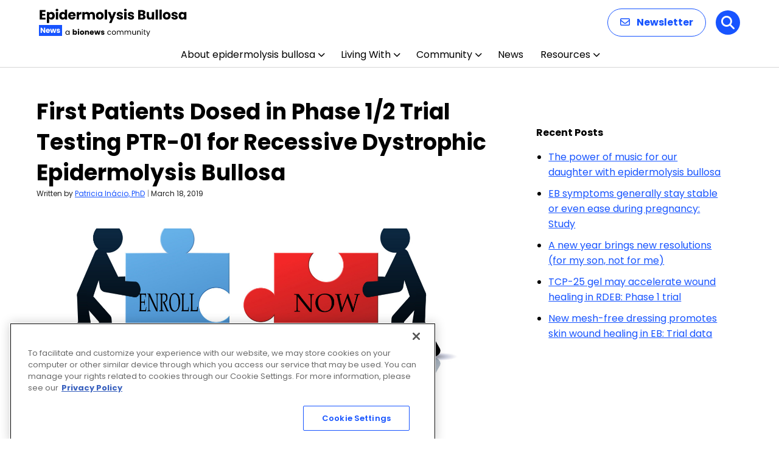

--- FILE ---
content_type: text/html; charset=utf-8
request_url: https://www.google.com/recaptcha/api2/aframe
body_size: 183
content:
<!DOCTYPE HTML><html><head><meta http-equiv="content-type" content="text/html; charset=UTF-8"></head><body><script nonce="jv8z52YFRfDxOFrS_Mh6EA">/** Anti-fraud and anti-abuse applications only. See google.com/recaptcha */ try{var clients={'sodar':'https://pagead2.googlesyndication.com/pagead/sodar?'};window.addEventListener("message",function(a){try{if(a.source===window.parent){var b=JSON.parse(a.data);var c=clients[b['id']];if(c){var d=document.createElement('img');d.src=c+b['params']+'&rc='+(localStorage.getItem("rc::a")?sessionStorage.getItem("rc::b"):"");window.document.body.appendChild(d);sessionStorage.setItem("rc::e",parseInt(sessionStorage.getItem("rc::e")||0)+1);localStorage.setItem("rc::h",'1769307307733');}}}catch(b){}});window.parent.postMessage("_grecaptcha_ready", "*");}catch(b){}</script></body></html>

--- FILE ---
content_type: image/svg+xml
request_url: https://epidermolysisbullosanews.com/wp-content/uploads/2025/12/Epidermolysis-Bullosa-News.svg
body_size: 9574
content:
<?xml version="1.0" encoding="UTF-8"?>
<svg xmlns="http://www.w3.org/2000/svg" width="244" height="48" viewBox="0 0 244 48" fill="none">
  <path d="M5.126 6.57V9.694H10.164V12.598H5.126V15.986H10.824V19H1.364V3.556H10.824V6.57H5.126ZM16.8083 8.462C17.175 7.89 17.681 7.428 18.3263 7.076C18.9717 6.724 19.727 6.548 20.5923 6.548C21.6043 6.548 22.521 6.80467 23.3423 7.318C24.1637 7.83133 24.809 8.56467 25.2783 9.518C25.7623 10.4713 26.0043 11.5787 26.0043 12.84C26.0043 14.1013 25.7623 15.216 25.2783 16.184C24.809 17.1373 24.1637 17.878 23.3423 18.406C22.521 18.9193 21.6043 19.176 20.5923 19.176C19.7417 19.176 18.9863 19 18.3263 18.648C17.681 18.296 17.175 17.8413 16.8083 17.284V24.852H13.0463V6.724H16.8083V8.462ZM22.1763 12.84C22.1763 11.9013 21.9123 11.168 21.3843 10.64C20.871 10.0973 20.233 9.826 19.4703 9.826C18.7223 9.826 18.0843 10.0973 17.5563 10.64C17.043 11.1827 16.7863 11.9233 16.7863 12.862C16.7863 13.8007 17.043 14.5413 17.5563 15.084C18.0843 15.6267 18.7223 15.898 19.4703 15.898C20.2183 15.898 20.8563 15.6267 21.3843 15.084C21.9123 14.5267 22.1763 13.7787 22.1763 12.84ZM29.65 5.448C28.99 5.448 28.4473 5.25733 28.022 4.876C27.6113 4.48 27.406 3.996 27.406 3.424C27.406 2.83733 27.6113 2.35333 28.022 1.972C28.4473 1.576 28.99 1.378 29.65 1.378C30.2953 1.378 30.8233 1.576 31.234 1.972C31.6593 2.35333 31.872 2.83733 31.872 3.424C31.872 3.996 31.6593 4.48 31.234 4.876C30.8233 5.25733 30.2953 5.448 29.65 5.448ZM31.52 6.724V19H27.758V6.724H31.52ZM33.2783 12.84C33.2783 11.5787 33.5129 10.4713 33.9823 9.518C34.4663 8.56467 35.1189 7.83133 35.9403 7.318C36.7616 6.80467 37.6783 6.548 38.6903 6.548C39.4969 6.548 40.2303 6.71667 40.8903 7.054C41.5649 7.39133 42.0929 7.846 42.4743 8.418V2.72H46.2363V19H42.4743V17.24C42.1223 17.8267 41.6163 18.296 40.9563 18.648C40.3109 19 39.5556 19.176 38.6903 19.176C37.6783 19.176 36.7616 18.9193 35.9403 18.406C35.1189 17.878 34.4663 17.1373 33.9823 16.184C33.5129 15.216 33.2783 14.1013 33.2783 12.84ZM42.4743 12.862C42.4743 11.9233 42.2103 11.1827 41.6823 10.64C41.1689 10.0973 40.5383 9.826 39.7903 9.826C39.0423 9.826 38.4043 10.0973 37.8763 10.64C37.3629 11.168 37.1063 11.9013 37.1063 12.84C37.1063 13.7787 37.3629 14.5267 37.8763 15.084C38.4043 15.6267 39.0423 15.898 39.7903 15.898C40.5383 15.898 41.1689 15.6267 41.6823 15.084C42.2103 14.5413 42.4743 13.8007 42.4743 12.862ZM60.3099 12.664C60.3099 13.016 60.2879 13.3827 60.2439 13.764H51.7299C51.7886 14.5267 52.0306 15.1133 52.4559 15.524C52.8959 15.92 53.4312 16.118 54.0619 16.118C55.0006 16.118 55.6532 15.722 56.0199 14.93H60.0239C59.8186 15.7367 59.4446 16.4627 58.9019 17.108C58.3739 17.7533 57.7066 18.2593 56.8999 18.626C56.0932 18.9927 55.1912 19.176 54.1939 19.176C52.9912 19.176 51.9206 18.9193 50.9819 18.406C50.0432 17.8927 49.3099 17.1593 48.7819 16.206C48.2539 15.2527 47.9899 14.138 47.9899 12.862C47.9899 11.586 48.2466 10.4713 48.7599 9.518C49.2879 8.56467 50.0212 7.83133 50.9599 7.318C51.8986 6.80467 52.9766 6.548 54.1939 6.548C55.3819 6.548 56.4379 6.79733 57.3619 7.296C58.2859 7.79467 59.0046 8.506 59.5179 9.43C60.0459 10.354 60.3099 11.432 60.3099 12.664ZM56.4599 11.674C56.4599 11.0287 56.2399 10.5153 55.7999 10.134C55.3599 9.75267 54.8099 9.562 54.1499 9.562C53.5192 9.562 52.9839 9.74533 52.5439 10.112C52.1186 10.4787 51.8546 10.9993 51.7519 11.674H56.4599ZM65.8365 8.77C66.2765 8.09533 66.8265 7.56733 67.4865 7.186C68.1465 6.79 68.8799 6.592 69.6865 6.592V10.574H68.6525C67.7139 10.574 67.0099 10.7793 66.5405 11.19C66.0712 11.586 65.8365 12.29 65.8365 13.302V19H62.0745V6.724H65.8365V8.77ZM86.9287 6.592C88.454 6.592 89.664 7.054 90.5587 7.978C91.468 8.902 91.9227 10.1853 91.9227 11.828V19H88.1827V12.334C88.1827 11.542 87.97 10.9333 87.5447 10.508C87.134 10.068 86.562 9.848 85.8287 9.848C85.0954 9.848 84.516 10.068 84.0907 10.508C83.68 10.9333 83.4747 11.542 83.4747 12.334V19H79.7347V12.334C79.7347 11.542 79.522 10.9333 79.0967 10.508C78.686 10.068 78.114 9.848 77.3807 9.848C76.6474 9.848 76.068 10.068 75.6427 10.508C75.232 10.9333 75.0267 11.542 75.0267 12.334V19H71.2647V6.724H75.0267V8.264C75.408 7.75067 75.9067 7.34733 76.5227 7.054C77.1387 6.746 77.8354 6.592 78.6127 6.592C79.5367 6.592 80.358 6.79 81.0767 7.186C81.81 7.582 82.382 8.14667 82.7927 8.88C83.218 8.20533 83.7974 7.65533 84.5307 7.23C85.264 6.80467 86.0634 6.592 86.9287 6.592ZM99.9218 19.176C98.7191 19.176 97.6338 18.9193 96.6658 18.406C95.7124 17.8927 94.9571 17.1593 94.3998 16.206C93.8571 15.2527 93.5858 14.138 93.5858 12.862C93.5858 11.6007 93.8644 10.4933 94.4218 9.54C94.9791 8.572 95.7418 7.83133 96.7098 7.318C97.6778 6.80467 98.7631 6.548 99.9658 6.548C101.168 6.548 102.254 6.80467 103.222 7.318C104.19 7.83133 104.952 8.572 105.51 9.54C106.067 10.4933 106.346 11.6007 106.346 12.862C106.346 14.1233 106.06 15.238 105.488 16.206C104.93 17.1593 104.16 17.8927 103.178 18.406C102.21 18.9193 101.124 19.176 99.9218 19.176ZM99.9218 15.92C100.64 15.92 101.249 15.656 101.748 15.128C102.261 14.6 102.518 13.8447 102.518 12.862C102.518 11.8793 102.268 11.124 101.77 10.596C101.286 10.068 100.684 9.804 99.9658 9.804C99.2324 9.804 98.6238 10.068 98.1398 10.596C97.6558 11.1093 97.4138 11.8647 97.4138 12.862C97.4138 13.8447 97.6484 14.6 98.1178 15.128C98.6018 15.656 99.2031 15.92 99.9218 15.92ZM111.884 2.72V19H108.122V2.72H111.884ZM126.93 6.724L119.23 24.83H115.182L117.998 18.582L113.004 6.724H117.206L120.044 14.402L122.86 6.724H126.93ZM133.064 19.176C131.994 19.176 131.04 18.9927 130.204 18.626C129.368 18.2593 128.708 17.7607 128.224 17.13C127.74 16.4847 127.469 15.766 127.41 14.974H131.128C131.172 15.3993 131.37 15.744 131.722 16.008C132.074 16.272 132.507 16.404 133.02 16.404C133.49 16.404 133.849 16.316 134.098 16.14C134.362 15.9493 134.494 15.7073 134.494 15.414C134.494 15.062 134.311 14.8053 133.944 14.644C133.578 14.468 132.984 14.2773 132.162 14.072C131.282 13.8667 130.549 13.654 129.962 13.434C129.376 13.1993 128.87 12.84 128.444 12.356C128.019 11.8573 127.806 11.19 127.806 10.354C127.806 9.65 127.997 9.012 128.378 8.44C128.774 7.85333 129.346 7.39133 130.094 7.054C130.857 6.71667 131.759 6.548 132.8 6.548C134.34 6.548 135.55 6.92933 136.43 7.692C137.325 8.45467 137.838 9.46667 137.97 10.728H134.494C134.436 10.3027 134.245 9.96533 133.922 9.716C133.614 9.46667 133.204 9.342 132.69 9.342C132.25 9.342 131.913 9.43 131.678 9.606C131.444 9.76733 131.326 9.99467 131.326 10.288C131.326 10.64 131.51 10.904 131.876 11.08C132.258 11.256 132.844 11.432 133.636 11.608C134.546 11.8427 135.286 12.0773 135.858 12.312C136.43 12.532 136.929 12.8987 137.354 13.412C137.794 13.9107 138.022 14.5853 138.036 15.436C138.036 16.1547 137.831 16.8 137.42 17.372C137.024 17.9293 136.445 18.3693 135.682 18.692C134.934 19.0147 134.062 19.176 133.064 19.176ZM142.01 5.448C141.35 5.448 140.807 5.25733 140.382 4.876C139.971 4.48 139.766 3.996 139.766 3.424C139.766 2.83733 139.971 2.35333 140.382 1.972C140.807 1.576 141.35 1.378 142.01 1.378C142.655 1.378 143.183 1.576 143.594 1.972C144.019 2.35333 144.232 2.83733 144.232 3.424C144.232 3.996 144.019 4.48 143.594 4.876C143.183 5.25733 142.655 5.448 142.01 5.448ZM143.88 6.724V19H140.118V6.724H143.88ZM151.38 19.176C150.309 19.176 149.356 18.9927 148.52 18.626C147.684 18.2593 147.024 17.7607 146.54 17.13C146.056 16.4847 145.785 15.766 145.726 14.974H149.444C149.488 15.3993 149.686 15.744 150.038 16.008C150.39 16.272 150.823 16.404 151.336 16.404C151.805 16.404 152.165 16.316 152.414 16.14C152.678 15.9493 152.81 15.7073 152.81 15.414C152.81 15.062 152.627 14.8053 152.26 14.644C151.893 14.468 151.299 14.2773 150.478 14.072C149.598 13.8667 148.865 13.654 148.278 13.434C147.691 13.1993 147.185 12.84 146.76 12.356C146.335 11.8573 146.122 11.19 146.122 10.354C146.122 9.65 146.313 9.012 146.694 8.44C147.09 7.85333 147.662 7.39133 148.41 7.054C149.173 6.71667 150.075 6.548 151.116 6.548C152.656 6.548 153.866 6.92933 154.746 7.692C155.641 8.45467 156.154 9.46667 156.286 10.728H152.81C152.751 10.3027 152.561 9.96533 152.238 9.716C151.93 9.46667 151.519 9.342 151.006 9.342C150.566 9.342 150.229 9.43 149.994 9.606C149.759 9.76733 149.642 9.99467 149.642 10.288C149.642 10.64 149.825 10.904 150.192 11.08C150.573 11.256 151.16 11.432 151.952 11.608C152.861 11.8427 153.602 12.0773 154.174 12.312C154.746 12.532 155.245 12.8987 155.67 13.412C156.11 13.9107 156.337 14.5853 156.352 15.436C156.352 16.1547 156.147 16.8 155.736 17.372C155.34 17.9293 154.761 18.3693 153.998 18.692C153.25 19.0147 152.377 19.176 151.38 19.176ZM172.226 11.08C173.12 11.2707 173.839 11.718 174.382 12.422C174.924 13.1113 175.196 13.9033 175.196 14.798C175.196 16.0887 174.741 17.1153 173.832 17.878C172.937 18.626 171.683 19 170.07 19H162.876V3.556H169.828C171.397 3.556 172.622 3.91533 173.502 4.634C174.396 5.35267 174.844 6.328 174.844 7.56C174.844 8.46933 174.602 9.22467 174.118 9.826C173.648 10.4273 173.018 10.8453 172.226 11.08ZM166.638 9.804H169.102C169.718 9.804 170.187 9.672 170.51 9.408C170.847 9.12933 171.016 8.726 171.016 8.198C171.016 7.67 170.847 7.26667 170.51 6.988C170.187 6.70933 169.718 6.57 169.102 6.57H166.638V9.804ZM169.41 15.964C170.04 15.964 170.524 15.8247 170.862 15.546C171.214 15.2527 171.39 14.8347 171.39 14.292C171.39 13.7493 171.206 13.324 170.84 13.016C170.488 12.708 169.996 12.554 169.366 12.554H166.638V15.964H169.41ZM189.28 6.724V19H185.518V17.328C185.136 17.8707 184.616 18.3107 183.956 18.648C183.31 18.9707 182.592 19.132 181.8 19.132C180.861 19.132 180.032 18.9267 179.314 18.516C178.595 18.0907 178.038 17.482 177.642 16.69C177.246 15.898 177.048 14.9667 177.048 13.896V6.724H180.788V13.39C180.788 14.2113 181 14.8493 181.426 15.304C181.851 15.7587 182.423 15.986 183.142 15.986C183.875 15.986 184.454 15.7587 184.88 15.304C185.305 14.8493 185.518 14.2113 185.518 13.39V6.724H189.28ZM195.524 2.72V19H191.762V2.72H195.524ZM201.792 2.72V19H198.03V2.72H201.792ZM209.887 19.176C208.684 19.176 207.599 18.9193 206.631 18.406C205.677 17.8927 204.922 17.1593 204.365 16.206C203.822 15.2527 203.551 14.138 203.551 12.862C203.551 11.6007 203.829 10.4933 204.387 9.54C204.944 8.572 205.707 7.83133 206.675 7.318C207.643 6.80467 208.728 6.548 209.931 6.548C211.133 6.548 212.219 6.80467 213.187 7.318C214.155 7.83133 214.917 8.572 215.475 9.54C216.032 10.4933 216.311 11.6007 216.311 12.862C216.311 14.1233 216.025 15.238 215.453 16.206C214.895 17.1593 214.125 17.8927 213.143 18.406C212.175 18.9193 211.089 19.176 209.887 19.176ZM209.887 15.92C210.605 15.92 211.214 15.656 211.713 15.128C212.226 14.6 212.483 13.8447 212.483 12.862C212.483 11.8793 212.233 11.124 211.735 10.596C211.251 10.068 210.649 9.804 209.931 9.804C209.197 9.804 208.589 10.068 208.105 10.596C207.621 11.1093 207.379 11.8647 207.379 12.862C207.379 13.8447 207.613 14.6 208.083 15.128C208.567 15.656 209.168 15.92 209.887 15.92ZM223.08 19.176C222.01 19.176 221.056 18.9927 220.22 18.626C219.384 18.2593 218.724 17.7607 218.24 17.13C217.756 16.4847 217.485 15.766 217.426 14.974H221.144C221.188 15.3993 221.386 15.744 221.738 16.008C222.09 16.272 222.523 16.404 223.036 16.404C223.506 16.404 223.865 16.316 224.114 16.14C224.378 15.9493 224.51 15.7073 224.51 15.414C224.51 15.062 224.327 14.8053 223.96 14.644C223.594 14.468 223 14.2773 222.178 14.072C221.298 13.8667 220.565 13.654 219.978 13.434C219.392 13.1993 218.886 12.84 218.46 12.356C218.035 11.8573 217.822 11.19 217.822 10.354C217.822 9.65 218.013 9.012 218.394 8.44C218.79 7.85333 219.362 7.39133 220.11 7.054C220.873 6.71667 221.775 6.548 222.816 6.548C224.356 6.548 225.566 6.92933 226.446 7.692C227.341 8.45467 227.854 9.46667 227.986 10.728H224.51C224.452 10.3027 224.261 9.96533 223.938 9.716C223.63 9.46667 223.22 9.342 222.706 9.342C222.266 9.342 221.929 9.43 221.694 9.606C221.46 9.76733 221.342 9.99467 221.342 10.288C221.342 10.64 221.526 10.904 221.892 11.08C222.274 11.256 222.86 11.432 223.652 11.608C224.562 11.8427 225.302 12.0773 225.874 12.312C226.446 12.532 226.945 12.8987 227.37 13.412C227.81 13.9107 228.038 14.5853 228.052 15.436C228.052 16.1547 227.847 16.8 227.436 17.372C227.04 17.9293 226.461 18.3693 225.698 18.692C224.95 19.0147 224.078 19.176 223.08 19.176ZM229.386 12.84C229.386 11.5787 229.621 10.4713 230.09 9.518C230.574 8.56467 231.227 7.83133 232.048 7.318C232.869 6.80467 233.786 6.548 234.798 6.548C235.663 6.548 236.419 6.724 237.064 7.076C237.724 7.428 238.23 7.89 238.582 8.462V6.724H242.344V19H238.582V17.262C238.215 17.834 237.702 18.296 237.042 18.648C236.397 19 235.641 19.176 234.776 19.176C233.779 19.176 232.869 18.9193 232.048 18.406C231.227 17.878 230.574 17.1373 230.09 16.184C229.621 15.216 229.386 14.1013 229.386 12.84ZM238.582 12.862C238.582 11.9233 238.318 11.1827 237.79 10.64C237.277 10.0973 236.646 9.826 235.898 9.826C235.15 9.826 234.512 10.0973 233.984 10.64C233.471 11.168 233.214 11.9013 233.214 12.84C233.214 13.7787 233.471 14.5267 233.984 15.084C234.512 15.6267 235.15 15.898 235.898 15.898C236.646 15.898 237.277 15.6267 237.79 15.084C238.318 14.5413 238.582 13.8007 238.582 12.862Z" fill="black"></path>
  <path d="M43.516 40.688C43.516 40.016 43.652 39.428 43.924 38.924C44.196 38.412 44.568 38.016 45.04 37.736C45.52 37.456 46.052 37.316 46.636 37.316C47.212 37.316 47.712 37.44 48.136 37.688C48.56 37.936 48.876 38.248 49.084 38.624V37.424H50.188V44H49.084V42.776C48.868 43.16 48.544 43.48 48.112 43.736C47.688 43.984 47.192 44.108 46.624 44.108C46.04 44.108 45.512 43.964 45.04 43.676C44.568 43.388 44.196 42.984 43.924 42.464C43.652 41.944 43.516 41.352 43.516 40.688ZM49.084 40.7C49.084 40.204 48.984 39.772 48.784 39.404C48.584 39.036 48.312 38.756 47.968 38.564C47.632 38.364 47.26 38.264 46.852 38.264C46.444 38.264 46.072 38.36 45.736 38.552C45.4 38.744 45.132 39.024 44.932 39.392C44.732 39.76 44.632 40.192 44.632 40.688C44.632 41.192 44.732 41.632 44.932 42.008C45.132 42.376 45.4 42.66 45.736 42.86C46.072 43.052 46.444 43.148 46.852 43.148C47.26 43.148 47.632 43.052 47.968 42.86C48.312 42.66 48.584 42.376 48.784 42.008C48.984 41.632 49.084 41.196 49.084 40.7ZM57.5846 38.252C57.7766 37.94 58.0526 37.688 58.4126 37.496C58.7726 37.304 59.1846 37.208 59.6486 37.208C60.2006 37.208 60.7006 37.348 61.1486 37.628C61.5966 37.908 61.9486 38.308 62.2046 38.828C62.4686 39.348 62.6006 39.952 62.6006 40.64C62.6006 41.328 62.4686 41.936 62.2046 42.464C61.9486 42.984 61.5966 43.388 61.1486 43.676C60.7006 43.956 60.2006 44.096 59.6486 44.096C59.1766 44.096 58.7646 44.004 58.4126 43.82C58.0606 43.628 57.7846 43.376 57.5846 43.064V44H55.5326V35.12H57.5846V38.252ZM60.5126 40.64C60.5126 40.128 60.3686 39.728 60.0806 39.44C59.8006 39.144 59.4526 38.996 59.0366 38.996C58.6286 38.996 58.2806 39.144 57.9926 39.44C57.7126 39.736 57.5726 40.14 57.5726 40.652C57.5726 41.164 57.7126 41.568 57.9926 41.864C58.2806 42.16 58.6286 42.308 59.0366 42.308C59.4446 42.308 59.7926 42.16 60.0806 41.864C60.3686 41.56 60.5126 41.152 60.5126 40.64ZM64.9491 36.608C64.5891 36.608 64.2931 36.504 64.0611 36.296C63.8371 36.08 63.7251 35.816 63.7251 35.504C63.7251 35.184 63.8371 34.92 64.0611 34.712C64.2931 34.496 64.5891 34.388 64.9491 34.388C65.3011 34.388 65.5891 34.496 65.8131 34.712C66.0451 34.92 66.1611 35.184 66.1611 35.504C66.1611 35.816 66.0451 36.08 65.8131 36.296C65.5891 36.504 65.3011 36.608 64.9491 36.608ZM65.9691 37.304V44H63.9171V37.304H65.9691ZM70.7442 44.096C70.0882 44.096 69.4962 43.956 68.9682 43.676C68.4482 43.396 68.0362 42.996 67.7322 42.476C67.4362 41.956 67.2882 41.348 67.2882 40.652C67.2882 39.964 67.4402 39.36 67.7442 38.84C68.0482 38.312 68.4642 37.908 68.9922 37.628C69.5202 37.348 70.1122 37.208 70.7682 37.208C71.4242 37.208 72.0162 37.348 72.5442 37.628C73.0722 37.908 73.4882 38.312 73.7922 38.84C74.0962 39.36 74.2482 39.964 74.2482 40.652C74.2482 41.34 74.0922 41.948 73.7802 42.476C73.4762 42.996 73.0562 43.396 72.5202 43.676C71.9922 43.956 71.4002 44.096 70.7442 44.096ZM70.7442 42.32C71.1362 42.32 71.4682 42.176 71.7402 41.888C72.0202 41.6 72.1602 41.188 72.1602 40.652C72.1602 40.116 72.0242 39.704 71.7522 39.416C71.4882 39.128 71.1602 38.984 70.7682 38.984C70.3682 38.984 70.0362 39.128 69.7722 39.416C69.5082 39.696 69.3762 40.108 69.3762 40.652C69.3762 41.188 69.5042 41.6 69.7602 41.888C70.0242 42.176 70.3522 42.32 70.7442 42.32ZM79.6568 37.232C80.4408 37.232 81.0648 37.488 81.5288 38C82.0008 38.504 82.2368 39.2 82.2368 40.088V44H80.1968V40.364C80.1968 39.916 80.0808 39.568 79.8488 39.32C79.6168 39.072 79.3048 38.948 78.9128 38.948C78.5208 38.948 78.2088 39.072 77.9768 39.32C77.7448 39.568 77.6288 39.916 77.6288 40.364V44H75.5768V37.304H77.6288V38.192C77.8368 37.896 78.1168 37.664 78.4688 37.496C78.8208 37.32 79.2168 37.232 79.6568 37.232ZM90.2147 40.544C90.2147 40.736 90.2027 40.936 90.1787 41.144H85.5347C85.5667 41.56 85.6987 41.88 85.9307 42.104C86.1707 42.32 86.4627 42.428 86.8067 42.428C87.3187 42.428 87.6747 42.212 87.8747 41.78H90.0587C89.9467 42.22 89.7427 42.616 89.4467 42.968C89.1587 43.32 88.7947 43.596 88.3547 43.796C87.9147 43.996 87.4227 44.096 86.8787 44.096C86.2227 44.096 85.6387 43.956 85.1267 43.676C84.6147 43.396 84.2147 42.996 83.9267 42.476C83.6387 41.956 83.4947 41.348 83.4947 40.652C83.4947 39.956 83.6347 39.348 83.9147 38.828C84.2027 38.308 84.6027 37.908 85.1147 37.628C85.6267 37.348 86.2147 37.208 86.8787 37.208C87.5267 37.208 88.1027 37.344 88.6067 37.616C89.1107 37.888 89.5027 38.276 89.7827 38.78C90.0707 39.284 90.2147 39.872 90.2147 40.544ZM88.1147 40.004C88.1147 39.652 87.9947 39.372 87.7547 39.164C87.5147 38.956 87.2147 38.852 86.8547 38.852C86.5107 38.852 86.2187 38.952 85.9787 39.152C85.7467 39.352 85.6027 39.636 85.5467 40.004H88.1147ZM101.149 37.304L99.3373 44H97.0693L96.0133 39.656L94.9213 44H92.6653L90.8413 37.304H92.8933L93.8413 42.092L94.9693 37.304H97.1413L98.2813 42.068L99.2173 37.304H101.149ZM104.896 44.096C104.312 44.096 103.792 43.996 103.336 43.796C102.88 43.596 102.52 43.324 102.256 42.98C101.992 42.628 101.844 42.236 101.812 41.804H103.84C103.864 42.036 103.972 42.224 104.164 42.368C104.356 42.512 104.592 42.584 104.872 42.584C105.128 42.584 105.324 42.536 105.46 42.44C105.604 42.336 105.676 42.204 105.676 42.044C105.676 41.852 105.576 41.712 105.376 41.624C105.176 41.528 104.852 41.424 104.404 41.312C103.924 41.2 103.524 41.084 103.204 40.964C102.884 40.836 102.608 40.64 102.376 40.376C102.144 40.104 102.028 39.74 102.028 39.284C102.028 38.9 102.132 38.552 102.34 38.24C102.556 37.92 102.868 37.668 103.276 37.484C103.692 37.3 104.184 37.208 104.752 37.208C105.592 37.208 106.252 37.416 106.732 37.832C107.22 38.248 107.5 38.8 107.572 39.488H105.676C105.644 39.256 105.54 39.072 105.364 38.936C105.196 38.8 104.972 38.732 104.692 38.732C104.452 38.732 104.268 38.78 104.14 38.876C104.012 38.964 103.948 39.088 103.948 39.248C103.948 39.44 104.048 39.584 104.248 39.68C104.456 39.776 104.776 39.872 105.208 39.968C105.704 40.096 106.108 40.224 106.42 40.352C106.732 40.472 107.004 40.672 107.236 40.952C107.476 41.224 107.6 41.592 107.608 42.056C107.608 42.448 107.496 42.8 107.272 43.112C107.056 43.416 106.74 43.656 106.324 43.832C105.916 44.008 105.44 44.096 104.896 44.096ZM112.314 40.7C112.314 40.02 112.45 39.428 112.722 38.924C112.994 38.412 113.37 38.016 113.85 37.736C114.338 37.456 114.894 37.316 115.518 37.316C116.326 37.316 116.99 37.512 117.51 37.904C118.038 38.296 118.386 38.84 118.554 39.536H117.378C117.266 39.136 117.046 38.82 116.718 38.588C116.398 38.356 115.998 38.24 115.518 38.24C114.894 38.24 114.39 38.456 114.006 38.888C113.622 39.312 113.43 39.916 113.43 40.7C113.43 41.492 113.622 42.104 114.006 42.536C114.39 42.968 114.894 43.184 115.518 43.184C115.998 43.184 116.398 43.072 116.718 42.848C117.038 42.624 117.258 42.304 117.378 41.888H118.554C118.378 42.56 118.026 43.1 117.498 43.508C116.97 43.908 116.31 44.108 115.518 44.108C114.894 44.108 114.338 43.968 113.85 43.688C113.37 43.408 112.994 43.012 112.722 42.5C112.45 41.988 112.314 41.388 112.314 40.7ZM123.119 44.108C122.503 44.108 121.943 43.968 121.439 43.688C120.943 43.408 120.551 43.012 120.263 42.5C119.983 41.98 119.843 41.38 119.843 40.7C119.843 40.028 119.987 39.436 120.275 38.924C120.571 38.404 120.971 38.008 121.475 37.736C121.979 37.456 122.543 37.316 123.167 37.316C123.791 37.316 124.355 37.456 124.859 37.736C125.363 38.008 125.759 38.4 126.047 38.912C126.343 39.424 126.491 40.02 126.491 40.7C126.491 41.38 126.339 41.98 126.035 42.5C125.739 43.012 125.335 43.408 124.823 43.688C124.311 43.968 123.743 44.108 123.119 44.108ZM123.119 43.148C123.511 43.148 123.879 43.056 124.223 42.872C124.567 42.688 124.843 42.412 125.051 42.044C125.267 41.676 125.375 41.228 125.375 40.7C125.375 40.172 125.271 39.724 125.063 39.356C124.855 38.988 124.583 38.716 124.247 38.54C123.911 38.356 123.547 38.264 123.155 38.264C122.755 38.264 122.387 38.356 122.051 38.54C121.723 38.716 121.459 38.988 121.259 39.356C121.059 39.724 120.959 40.172 120.959 40.7C120.959 41.236 121.055 41.688 121.247 42.056C121.447 42.424 121.711 42.7 122.039 42.884C122.367 43.06 122.727 43.148 123.119 43.148ZM136.075 37.304C136.587 37.304 137.043 37.412 137.443 37.628C137.843 37.836 138.159 38.152 138.391 38.576C138.623 39 138.739 39.516 138.739 40.124V44H137.659V40.28C137.659 39.624 137.495 39.124 137.167 38.78C136.847 38.428 136.411 38.252 135.859 38.252C135.291 38.252 134.839 38.436 134.503 38.804C134.167 39.164 133.999 39.688 133.999 40.376V44H132.919V40.28C132.919 39.624 132.755 39.124 132.427 38.78C132.107 38.428 131.671 38.252 131.119 38.252C130.551 38.252 130.099 38.436 129.763 38.804C129.427 39.164 129.259 39.688 129.259 40.376V44H128.167V37.424H129.259V38.372C129.475 38.028 129.763 37.764 130.123 37.58C130.491 37.396 130.895 37.304 131.335 37.304C131.887 37.304 132.375 37.428 132.799 37.676C133.223 37.924 133.539 38.288 133.747 38.768C133.931 38.304 134.235 37.944 134.659 37.688C135.083 37.432 135.555 37.304 136.075 37.304ZM148.679 37.304C149.191 37.304 149.647 37.412 150.047 37.628C150.447 37.836 150.763 38.152 150.995 38.576C151.227 39 151.343 39.516 151.343 40.124V44H150.263V40.28C150.263 39.624 150.099 39.124 149.771 38.78C149.451 38.428 149.015 38.252 148.463 38.252C147.895 38.252 147.443 38.436 147.107 38.804C146.771 39.164 146.603 39.688 146.603 40.376V44H145.523V40.28C145.523 39.624 145.359 39.124 145.031 38.78C144.711 38.428 144.275 38.252 143.723 38.252C143.155 38.252 142.703 38.436 142.367 38.804C142.031 39.164 141.863 39.688 141.863 40.376V44H140.771V37.424H141.863V38.372C142.079 38.028 142.367 37.764 142.727 37.58C143.095 37.396 143.499 37.304 143.939 37.304C144.491 37.304 144.979 37.428 145.403 37.676C145.827 37.924 146.143 38.288 146.351 38.768C146.535 38.304 146.839 37.944 147.263 37.688C147.687 37.432 148.159 37.304 148.679 37.304ZM159.206 37.424V44H158.114V43.028C157.906 43.364 157.614 43.628 157.238 43.82C156.87 44.004 156.462 44.096 156.014 44.096C155.502 44.096 155.042 43.992 154.634 43.784C154.226 43.568 153.902 43.248 153.662 42.824C153.43 42.4 153.314 41.884 153.314 41.276V37.424H154.394V41.132C154.394 41.78 154.558 42.28 154.886 42.632C155.214 42.976 155.662 43.148 156.23 43.148C156.814 43.148 157.274 42.968 157.61 42.608C157.946 42.248 158.114 41.724 158.114 41.036V37.424H159.206ZM164.494 37.304C165.294 37.304 165.942 37.548 166.438 38.036C166.934 38.516 167.182 39.212 167.182 40.124V44H166.102V40.28C166.102 39.624 165.938 39.124 165.61 38.78C165.282 38.428 164.834 38.252 164.266 38.252C163.69 38.252 163.23 38.432 162.886 38.792C162.55 39.152 162.382 39.676 162.382 40.364V44H161.29V37.424H162.382V38.36C162.598 38.024 162.89 37.764 163.258 37.58C163.634 37.396 164.046 37.304 164.494 37.304ZM169.769 36.356C169.561 36.356 169.385 36.284 169.241 36.14C169.097 35.996 169.025 35.82 169.025 35.612C169.025 35.404 169.097 35.228 169.241 35.084C169.385 34.94 169.561 34.868 169.769 34.868C169.969 34.868 170.137 34.94 170.273 35.084C170.417 35.228 170.489 35.404 170.489 35.612C170.489 35.82 170.417 35.996 170.273 36.14C170.137 36.284 169.969 36.356 169.769 36.356ZM170.297 37.424V44H169.205V37.424H170.297ZM173.731 38.324V42.2C173.731 42.52 173.799 42.748 173.935 42.884C174.071 43.012 174.307 43.076 174.643 43.076H175.447V44H174.463C173.855 44 173.399 43.86 173.095 43.58C172.791 43.3 172.639 42.84 172.639 42.2V38.324H171.787V37.424H172.639V35.768H173.731V37.424H175.447V38.324H173.731ZM182.674 37.424L178.714 47.096H177.586L178.882 43.928L176.23 37.424H177.442L179.506 42.752L181.546 37.424H182.674Z" fill="black"></path>
  <rect y="28" width="38" height="18" fill="#1754FF"></rect>
  <path d="M10.28 41H8.228L4.796 35.804V41H2.744V32.576H4.796L8.228 37.796V32.576H10.28V41ZM17.9594 37.544C17.9594 37.736 17.9474 37.936 17.9234 38.144H13.2794C13.3114 38.56 13.4434 38.88 13.6754 39.104C13.9154 39.32 14.2074 39.428 14.5514 39.428C15.0634 39.428 15.4194 39.212 15.6194 38.78H17.8034C17.6914 39.22 17.4874 39.616 17.1914 39.968C16.9034 40.32 16.5394 40.596 16.0994 40.796C15.6594 40.996 15.1674 41.096 14.6234 41.096C13.9674 41.096 13.3834 40.956 12.8714 40.676C12.3594 40.396 11.9594 39.996 11.6714 39.476C11.3834 38.956 11.2394 38.348 11.2394 37.652C11.2394 36.956 11.3794 36.348 11.6594 35.828C11.9474 35.308 12.3474 34.908 12.8594 34.628C13.3714 34.348 13.9594 34.208 14.6234 34.208C15.2714 34.208 15.8474 34.344 16.3514 34.616C16.8554 34.888 17.2474 35.276 17.5274 35.78C17.8154 36.284 17.9594 36.872 17.9594 37.544ZM15.8594 37.004C15.8594 36.652 15.7394 36.372 15.4994 36.164C15.2594 35.956 14.9594 35.852 14.5994 35.852C14.2554 35.852 13.9634 35.952 13.7234 36.152C13.4914 36.352 13.3474 36.636 13.2914 37.004H15.8594ZM28.534 34.304L26.722 41H24.454L23.398 36.656L22.306 41H20.05L18.226 34.304H20.278L21.226 39.092L22.354 34.304H24.526L25.666 39.068L26.602 34.304H28.534ZM31.9205 41.096C31.3365 41.096 30.8165 40.996 30.3605 40.796C29.9045 40.596 29.5445 40.324 29.2805 39.98C29.0165 39.628 28.8685 39.236 28.8365 38.804H30.8645C30.8885 39.036 30.9965 39.224 31.1885 39.368C31.3805 39.512 31.6165 39.584 31.8965 39.584C32.1525 39.584 32.3485 39.536 32.4845 39.44C32.6285 39.336 32.7005 39.204 32.7005 39.044C32.7005 38.852 32.6005 38.712 32.4005 38.624C32.2005 38.528 31.8765 38.424 31.4285 38.312C30.9485 38.2 30.5485 38.084 30.2285 37.964C29.9085 37.836 29.6325 37.64 29.4005 37.376C29.1685 37.104 29.0525 36.74 29.0525 36.284C29.0525 35.9 29.1565 35.552 29.3645 35.24C29.5805 34.92 29.8925 34.668 30.3005 34.484C30.7165 34.3 31.2085 34.208 31.7765 34.208C32.6165 34.208 33.2765 34.416 33.7565 34.832C34.2445 35.248 34.5245 35.8 34.5965 36.488H32.7005C32.6685 36.256 32.5645 36.072 32.3885 35.936C32.2205 35.8 31.9965 35.732 31.7165 35.732C31.4765 35.732 31.2925 35.78 31.1645 35.876C31.0365 35.964 30.9725 36.088 30.9725 36.248C30.9725 36.44 31.0725 36.584 31.2725 36.68C31.4805 36.776 31.8005 36.872 32.2325 36.968C32.7285 37.096 33.1325 37.224 33.4445 37.352C33.7565 37.472 34.0285 37.672 34.2605 37.952C34.5005 38.224 34.6245 38.592 34.6325 39.056C34.6325 39.448 34.5205 39.8 34.2965 40.112C34.0805 40.416 33.7645 40.656 33.3485 40.832C32.9405 41.008 32.4645 41.096 31.9205 41.096Z" fill="white"></path>
</svg>


--- FILE ---
content_type: application/javascript; charset=utf-8
request_url: https://secure.adnxs.com/getuidp?callback=jsonp_1769307307469_92816
body_size: -190
content:
jsonp_1769307307469_92816({"uid":"0"})